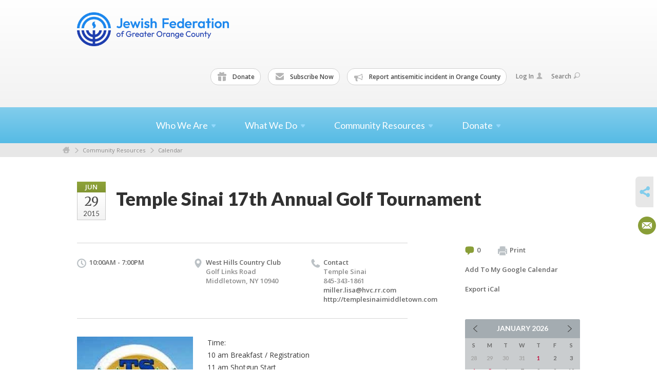

--- FILE ---
content_type: text/html; charset=UTF-8
request_url: https://www.jewishorangeny.org/calendar/temple-sinai-17th-annual-golf-tournament
body_size: 5577
content:
<!DOCTYPE html>
<html lang="en-US" dir="ltr">
<head>
    
    <title>Temple Sinai 17th Annual Golf Tournament
 | Jewish Federation of Greater Orange County New York</title>

    <meta name="description" content="
">
    <meta http-equiv="Content-type" content="text/html; charset=utf-8" />
    <meta name="viewport" content="width=device-width">
    <meta name="format-detection" content="telephone=no">
    <meta name="fedweb-master" content="true">

    

                <meta property="og:image" content="https://cdn.fedweb.org/fed-36/2/Golf-Tournament-Temple-Sinai.jpg?v=1748310077" />
        
    
    
            
            
            <link rel="shortcut icon" href="https://cdn.fedweb.org/58/favicon-1391795110.ico" />
    
    
    <link rel="stylesheet" href="https://cdn.fedweb.org/assets/built/theme_base.css?rel=d31ae1d" />
    <link rel="stylesheet" type="text/css" href="https://www.jewishorangeny.org/theme-stylesheet/site58_theme1?rel=d31ae1d.10026bda" />

            
        
        
            
            <script>
            (function(i,s,o,g,r,a,m){i['GoogleAnalyticsObject']=r;i[r]=i[r]||function(){
                (i[r].q=i[r].q||[]).push(arguments)},i[r].l=1*new Date();a=s.createElement(o),
                    m=s.getElementsByTagName(o)[0];a.async=1;a.src=g;m.parentNode.insertBefore(a,m)
            })(window,document,'script','//www.google-analytics.com/analytics.js','ga');

            var ga_cookie_domain = "auto";
            ga('create', 'UA-10594521-1', ga_cookie_domain);
            ga('require', 'displayfeatures');
            
            ga('send', 'pageview');
        </script>
    
            <!-- Global site tag (gtag.js) - Google Analytics -->
        <script async src="https://www.googletagmanager.com/gtag/js?id=G-BHW4RWH9JS"></script>
        <script>
            window.dataLayer = window.dataLayer || [];
            function gtag(){window.dataLayer.push(arguments);}
            gtag('js', new Date());
            gtag('config', 'G-BHW4RWH9JS');
        </script>
    
    
    
    

    
    <script src="//maps.google.com/maps/api/js?key=AIzaSyAVI9EpnhUbtO45EWta7tQ235hxRxVrjN8"></script>

    <script type="text/javascript" src="https://cdn.fedweb.org/assets/built/theme_base.min.js?rel=d31ae1d"></script>

    <script type="text/javascript" src="https://cdn.fedweb.org/assets/built/theme1.min.js?rel=d31ae1d"></script>

            
        
        
            
            
            
    <!-- Render Embed Codes BEGIN -->
    
    <!-- Render Embed Codes END -->

    <!-- Page Custom CSS BEGIN -->
        <!-- Page Custom CSS END -->

    <!-- Code Component CSS BEGIN -->
            
        <!-- Code Component CSS BEGIN -->

    <!-- Code Component Javascript BEGIN -->
            
        <!-- Code Component Javascript END -->
</head>
<body data-site-type="federation" class=" section-calendar section-calendar-event section-id-707
">

    
    
    
    <section class="page-wrapper ">
        <header class="
                page-header
            ">
            
                        <div class="sticky-header-container ">
                <div class="header-wrap">
                    <div class="shell">
                        <span class="mobile-top-wrapper">
                            <span class="mobile-top-wrapper-row">
                                <span class="mobile-top-wrapper-cell">
                                    <div id="logo" class=" ">
                                        <a href="https://www.jewishorangeny.org">
                                                                                            <img src="https://cdn.fedweb.org/cache/fed-36/site-58-logo-1742928922.png"/>
                                                                                        
                                            <span class="notext">Jewish Federation of Greater Orange County New York</span>
                                        </a>
                                    </div>
                                </span>
                                                                <span class="mobile-top-wrapper-cell">
                                    <a href="#" class="menu-btn">Menu</a>
                                </span>
                            </span>
                        </span>

                                                    <nav class="top-nav">
                                
                                <ul class="round-nav">
                                   <li class="custom-button-item">
                                    <a href="https://jewishorangeny.org/donate/donate-now" target="_self" class="custom-button-link">
                
                                            <i class="ss-icon ss-gift"></i>
                    
                                            Donate
                    
                    
                </a>

                            </li>
            
        
            <li class="custom-button-item">
                                    <a href="/cdn-cgi/l/email-protection#335c55555a5056735956445a405b5c41525d54565d4a1d5c4154" target="_blank" class="custom-button-link">
                
                                            <i class="ss-icon ss-mail"></i>
                    
                                            Subscribe Now
                    
                    
                </a>

                            </li>
            
        
            <li class="custom-button-item">
                                    <a href="https://docs.google.com/forms/d/1qrKjyMKaCZEPt4B2RbHQhi15T8MlnYbGU5d5P8hUmpI/viewform?edit_requested=true" target="_blank" class="custom-button-link">
                
                                            <i class="fa fa-bullhorn"></i>
                    
                                            Report antisemitic incident in Orange County
                    
                    
                </a>

                            </li>
                                            </ul>

                                <ul class="user-nav">
                                    <li class="account-item">
                                                                                    <a href="https://www.jewishorangeny.org/login">Log In<i class="ss-icon ico-user ss-user"></i></a>
                                                                            </li>
                                    <li>
                                        <a href="#" class="search-link">Search<i class="ss-icon ico-search ss-search"></i></a>
                                        <form action="https://www.jewishorangeny.org/search" method="get" class="top-search">
	<input type="text" class="field" name="keywords" value="" placeholder="Search"/>
	<input type="submit" value="Search" class="submit-button">
</form>                                    </li>
                                </ul>

                                                            </nav>
                                            </div>
                </div>
                <div class="navs">
                    <nav class="top-nav-mobile">
                        <div class="shell">
                            <ul class="user-nav-mobile">

                                <li class="custom-button-item">
                                    <a href="https://jewishorangeny.org/donate/donate-now" target="_self" class="custom-button-link">
                
                                            <i class="ss-icon ss-gift"></i>
                    
                                            Donate
                    
                    
                </a>

                            </li>
            
        
            <li class="custom-button-item">
                                    <a href="/cdn-cgi/l/email-protection#5d323b3b343e381d37382a342e35322f3c333a38332473322f3a" target="_blank" class="custom-button-link">
                
                                            <i class="ss-icon ss-mail"></i>
                    
                                            Subscribe Now
                    
                    
                </a>

                            </li>
            
        
            <li class="custom-button-item">
                                    <a href="https://docs.google.com/forms/d/1qrKjyMKaCZEPt4B2RbHQhi15T8MlnYbGU5d5P8hUmpI/viewform?edit_requested=true" target="_blank" class="custom-button-link">
                
                                            <i class="fa fa-bullhorn"></i>
                    
                                            Report antisemitic incident in Orange County
                    
                    
                </a>

                            </li>
            
                                
                                                                    <li class="logout-item"><a href="https://www.jewishorangeny.org/login">Log In</a></li>
                                                            </ul>
                            
                                                        <ul class="social-nav-mobile">
                                                            </ul>
                        </div>
                    </nav>

                    
                    <nav class="
        main-nav
        align-center
        padding-x-large
        padding-y-default
        font-size-18
        sticky ">
    <div class="shell">

        <ul><li class="taphover"><a href="https://jewishorangeny.org/who-we-are">Who We <span class="no-wrap">Are<i class="ico-arrow"></i></span></a><div class="dd"><ul><li><a href="https://jewishorangeny.org/federation-annual-meeting">Federation Annual Meeting</a></li><li><a href="https://jewishorangeny.org/who-we-are/our-staff">Our Staff</a></li><li><a href="https://jewishorangeny.org/our-board-of-trustees">Board of Trustees</a></li><li><a href="https://jewishorangeny.org/who-we-are/jewish-federation-bylaws">Jewish Federation Bylaws</a></li></ul></div></li><li class="taphover"><a href="https://jewishorangeny.org/what-we-do">What We <span class="no-wrap">Do<i class="ico-arrow"></i></span></a><div class="dd"><ul><li><a href="https://jewishorangeny.org/major-gifts">Major Gifts</a></li><li><a href="https://jewishorangeny.org/jewish-life/federation-funday">Federation Funday</a></li><li><a href="https://jewishorangeny.org/jewish-life/levine-speaker-series">Levine Speaker Series</a></li><li><a href="https://jewishorangeny.org/2025/26-jbc">2025/26 Jewish Book Council</a></li><li class="taphover"><a href="https://jewishorangeny.org/pjlibrary">PJ Library / PJ Our Way <span class="no-wrap"><i class="ico-arrow"></i></span></a><div class="dd"><ul><li><a href="https://jewishorangeny.org/pj-librarypjow-events">PJ/ PJOW EVENTS</a></li></ul></div></li><li class="taphover"><a href="https://jewishorangeny.org/antisemitism">Zachor Antisemitism Initiative <span class="no-wrap"><i class="ico-arrow"></i></span></a><div class="dd"><ul><li><a href="https://jewishorangeny.org/-stop-hate-challenge">Stop Hate Challenge</a></li><li><a href="https://jewishorangeny.org/antisemitism/us-holocaust-museum-eyewitness-to-history">US Holocaust Museum - Eyewitness to History</a></li></ul></div></li><li class="taphover"><a href="https://jewishorangeny.org/scholarships-grants">Scholarships / <span class="no-wrap">Grants<i class="ico-arrow"></i></span></a><div class="dd"><ul><li><a href="https://jewishorangeny.org/scholarships">Scholarships</a></li><li><a href="https://jewishorangeny.org/scholarships/grants/institutional-grants">Institutional Grants</a></li><li><a href="https://jewishorangeny.org/jewish-life/microgrants">Microgrants</a></li></ul></div></li></ul></div></li><li class="taphover"><span class="nav-type-text-item">Community Resources<i class="ico-arrow"></i></span><div class="dd"><ul><li class="taphover"><a href="https://jewishorangeny.org/calendar"> <span class="no-wrap">Calendar<i class="ico-arrow"></i></span></a><div class="dd"><ul><li><a href="https://cdn.fedweb.org/fed-36/2/5%2520Year%2520Calendar%2520%252724-%252725.pdf" target="_self">Five Year Calendar of Jewish Holidays</a></li><li><a href="https://jewishorangeny.org/calendar">Community Calendar</a></li></ul></div></li><li><a href="https://jewishorangeny.org/community-center/local-synagogues-and-organizations/community-directory/community-directory">Synagogue Directory</a></li><li><a href="https://jewishorangeny.org/community-parners">Community Partners</a></li><li><a href="https://jewishorangeny.org/we-are-one-newsletter">We Are One Newsletter</a></li><li><a href="https://jewishorangeny.org/jewish-life/new-career-center/career-center">Career Center</a></li><li><a href="https://jewishorangeny.org/photo-gallery">Photo Gallery</a></li></ul></div></li><li class="taphover"><span class="nav-type-text-item">Donate<i class="ico-arrow"></i></span><div class="dd"><ul><li><a href="https://jewishorangeny.org/donate/donate-now">Donate Now</a></li><li><a href="https://jewishorangeny.org/donate/ira-rollover">IRA Rollover</a></li><li><a href="https://jewishorangeny.org/donate/tributes">Tributes</a></li><li><a href="https://jewishorangeny.org/legacy">Leave a Legacy</a></li><li><a href="https://jewishorangeny.org/donate/endowments">Endowments</a></li></ul></div></li></ul>

        
    </div>
</nav>

                </div>
            </div>

                            <nav class="breadcrumbs">
                    <div class="shell">
                        <div class="row">
                            <ul>
                                <li><a href="https://www.jewishorangeny.org" class="home-link">Home</a></li>

                                                                                                            <li>
                                                                                            <a href="">
                                                                                            Community Resources
                                            </a>
                                        </li>
                                                                                                                                                <li>
                                                                                            <a href="https://jewishorangeny.org/calendar">
                                                                                            Calendar
                                            </a>
                                        </li>
                                                                    
                            </ul>
                        </div>
                    </div>
                </nav>
            
                            
                                    </header>

                                
    <section class="page-main calendar-event" id="calendar-707-event-144580">
        <div class="shell">
            <section class="row">
                <section class="col-12 col-12-mobile">
                    <header class="page-title">

                        <div class="event-date">
            <div class="date-box">
            <div class="month">Jun</div>
            <p>
                <span class="day">29</span>
                <span class="year">2015</span>
            </p>
        </div>

            
</div>

                        <h2>Temple Sinai 17th Annual Golf Tournament</h2>
                    </header>
                </section>
            </section>
        </div>
        <div class="shell">
            <section class="row">
                <section class="col-8">
                                        <div class="event-info clearfix -no-price -cols-3">

                        <p class="time">
            10:00AM - 7:00PM
        <span class="js-rrule" data-rrule="">&nbsp;</span>
</p>

                                                    <p class="location">

                                                                    West Hills Country Club
                                                                        <span>
                                        Golf Links Road
                                                                                <br />
                                        Middletown, NY 10940
                                    </span>
                                    <span>
                                                                                                                    </span>
                                                                                                        
                            </p>
                        
                                                    <p class="contact last">
                                Contact

                                                                    
                                    <span>
                                        Temple Sinai 

                                        
                                                                                    <br />845-343-1861
                                                                                    
                                        
                                                                                    <br /><a href="/cdn-cgi/l/email-protection#84e9ede8e8e1f6aae8edf7e5c4ecf2e7aaf6f6aae7ebe9"><span class="__cf_email__" data-cfemail="2d40444141485f0341445e4c6d455b4e035f5f034e4240">[email&#160;protected]</span></a>
                                        
                                                                                    <br/>
                                            <a href="http://templesinaimiddletown.com" target="_blank">
                                                http://templesinaimiddletown.com
                                            </a>
                                                                            </span>
                                
                            </p>
                        
                                            </div>
                                        <article class="post">
                                                <a href="https://jewishorangeny.org/calendar/temple-sinai-17th-annual-golf-tournament" class="entry-thumbnail">
                                <img src="https://cdn.fedweb.org/cache/fed-36/2/Golf-Tournament-Temple-Sinai_357241_resize_990__1_.jpg?v=1748310077" alt="" title=""/>
                            </a>
                        
                        <div class="editor-copy">
                            <p>Time:<br />
10 am Breakfast / Registration<br />
11 am Shotgun Start<br />
12-2 pm Lunch on Course<br />
5 pm Reception & Awards</p>

<p>Cost:<br />
$160 per Golfer Includes:<br />
Greens Fees, Cart, Unlimited Driving Range,<br />
Unlimited beverages on Course,<br />
Golf prizes,<br />
Lunch on the Course and Extensive Cocktail Reception<br />
Families Welcome: Reception and Awards<br />
Only $50 per person, $25 per child</p>

<p>Prizes:<br />
1st Place Team, 2nd Place Team, 3rd Place team<br />
Closest To Line, Closest To Pin, Longest Drive!</p>

<p>Payment Options:<br />
Mastercard Visa Amex Discover<br />
PayPal Cash Check</p>

                        </div> <!-- /. editor-copy -->

						
                    </article>

                    

                </section>
                <aside class="col-3 offset-1">

                    
                    <div class="widget">
                        <ul class="headers inline">

                                                            <li><a href="#comments"><i class="ico-comments"></i>0</a></li>
                            
                            <li><a href="javascript:window.print();"><i class="ico-print"></i>Print</a></li>
                            <li><a href="http://www.google.com/calendar/event?action=TEMPLATE&amp;text=Temple%20Sinai%2017th%20Annual%20Golf%20Tournament&amp;dates=20150629T140000Z%2F20150629T230000Z&amp;details=Jewish%20Federation%20of%20Greater%20Orange%20County%20New%20York%0ACalendar%0Ahttps%3A%2F%2Fjewishorangeny.org%2Fcalendar%2Ftemple-sinai-17th-annual-golf-tournament%0A%0ATime%3A%0D%0A10%20am%20Breakfast%20%2F%20Registration%0D%0A11%20am%20Shotgun%20Start%0D%0A12-2%20pm%20Lunch%20on%20Course%0D%0A5%20pm%20Reception%20%26%20Awards%0D%0A%0D%0ACost%3A%0D%0A%24160%20per%20Golfer%20Includes%3A%0D%0AGreens%20Fees%2C%20Cart%2C%20Unlimited%20Driving%20Range%2C%0D%0AUnlimited%20beverages%20on%20Course%2C%0D%0AGolf%20prizes%2C%0D%0ALunch%20on%20the%20Course%20and%20Extensive%20Cocktail%20Reception%0D%0AFamilies%20Welcome%3A%20Reception%20and%20Awards%0D%0AOnly%20%2450%20per%20person%2C%20%2425%20per%20child%0D%0A%0D%0APrizes%3A%0D%0A1st%20Place%20Team%2C%202nd%20Place%20Team%2C%203rd%20Place%20team%0D%0AClosest%20To%20Line%2C%20Closest%20To%20Pin%2C%20Longest%20Drive%21%0D%0A%0D%0APayment%20Options%3A%0D%0AMa...&amp;location=&amp;trp=true" target="_blank">Add To My Google Calendar</a></li>
                            <li><a href="https://www.jewishorangeny.org/calendar/ical/temple-sinai-17th-annual-golf-tournament" target="_blank">Export iCal</a></li>
                        </ul>

                        
                        <div class="calendar-placeholder">
                            <div class="calendar" data-url="https://www.jewishorangeny.org/calendar/cal_widget/2026/01" data-day-url="https://www.jewishorangeny.org/calendar/day/list/2026/01/17" data-active-dates="[]" data-selected-year="" data-selected-month="" data-current-year="2026" data-current-month="01"></div>
                        </div>

                        

                    </div>

                </aside>
            </section>
        </div>

        

        
        

    </section>

        
        <section class="hovering-side-bar unpositioned">
            <div class="items">
                                        <div class="item social_share-hover social_share">
        <a href="" class="btn">
            <i class="ss-icon ss-share"></i>
        </a>
        <span class="hovering-link-text sr-only">Share</span>
            <div class="share_box" style="height: auto;">
                <ul class="sharing share">
                                                                                                                            <li>
                            <a class="icon email" data-sharer="email" data-url="https://www.jewishorangeny.org/calendar/temple-sinai-17th-annual-golf-tournament"><i class="email"></i></a>
                        </li>
                                    </ul>
            </div>
    </div>
            </div>
        </section>

        <div class="footer-push"></div>
    </section>

    <footer class="page-footer">
        <div class="footer-wrapper">
            <div class="footer-row row row-has-footernavigation row-has-contactus row-has-wysiwyg "
                 >
                <div class="shell">
                    <section class="footer-section flex-container justify-space-between nowrap">
                                                            <section class="flex-item col-6 footer-column item-count-1">
                                    <div class="footer-column-wrapper">
                                                                                                                                                                                        <div id="component-518358" class="component-container component-class-footernavigation ">
                                                        <div class="footer-navigation">
    <div class="flex-container justify-space-between" data-cols="1">
        <div class="flex-item">
                                     <h4>                 <a href="https://jewishorangeny.org/community-center/local-synagogues-and-organizations/community-directory/community-directory"> Community</a>
                 </h4>             
            <div class="flex-item">
                                                        <a href="https://jewishorangeny.org/calendar">Calendar</a>
                                        </div>
    
        <div class="flex-item">
                                                        <a href="https://jewishorangeny.org/jewish-life/new-career-center/career-center">Career Center</a>
                                        </div>
    
        <div class="flex-item">
                                                        <a href="https://jewishorangeny.org/community-center/local-synagogues-and-organizations/community-directory/community-directory">Synagogues and Organizations</a>
                                        </div>
                </div>
        </div>
</div>
                                                    </div>
                                                                                                                                                                        </div>
                                </section>
                                                            <section class="flex-item col-3 footer-column item-count-1">
                                    <div class="footer-column-wrapper">
                                                                                                                                                                                        <div id="component-518359" class="component-container component-class-contactus ">
                                                        <div class="contact-us">
    <h4>CONTACT US</h4>
    <address>
        <p class="location">
            <i class="ss-icon ss-location"></i><br>
            
                            The Jewish Federation of Greater Orange County, New York<br />
            
                            292 North St. <br />
            
            
            Newburgh, NY 12550
        </p>
        <p class="contact" style="margin-top: 12px;">
            <i class="ss-icon ss-phone"></i><br>

                            8455627860 <br />
            
            <a class="contact-email" href="/cdn-cgi/l/email-protection#aac5ccccc3c9cfeac0cfddc3d9c2c5d8cbc4cdcfc4d384c5d8cd"><span class="__cf_email__" data-cfemail="b5dad3d3dcd6d0f5dfd0c2dcc6dddac7d4dbd2d0dbcc9bdac7d2">[email&#160;protected]</span></a>
        </p>
    </address>
</div>

                                                    </div>
                                                                                                                                                                        </div>
                                </section>
                                                            <section class="flex-item col-3 footer-column item-count-1">
                                    <div class="footer-column-wrapper">
                                                                                                                                                                                        <div id="component-518360" class="component-container component-class-wysiwyg ">
                                                        <div class="editor-copy"><div class="signup"><h4>CONNECT</h4><ul class="links"><li><i class="ss-icon ss-mail"></i><a href="" target="_self">Connect</a></li></ul></div></div>
                                                    </div>
                                                                                                                                                                        </div>
                                </section>
                                                </section> <!-- /.footer-section -->
                </div> <!-- /.shell -->
            </div> <!-- /.footer-row -->
            

        </div> <!-- /.footer-wrapper -->
        <section class="copy">
            <div class="shell">
                <p class="left"><a href="#" class="logo">
                                            <img src="https://cdn.fedweb.org/assets/theme1/stylesheets/images/logo-footer.png" alt="" />
                                    </a> Copyright &copy; 2026 The Jewish Federation of Greater Orange County, New York. All Rights Reserved.</p>
                                    <p class="right">Powered by FEDWEB &reg; Central     <a href="https://www.jewishorangeny.org/privacy-policy" class="privacy-policy">Privacy Policy</a>     <a href="https://www.jewishorangeny.org/terms-of-use">Terms of Use</a></p>
                            </div>
        </section> <!-- /.copy -->
    </footer>

    
    
    
    
    
    
    
    
    <script data-cfasync="false" src="/cdn-cgi/scripts/5c5dd728/cloudflare-static/email-decode.min.js"></script><script type="text/javascript">
	window.base_asset_url = "https:\/\/cdn.fedweb.org\/";
</script>

    
        
    
</body>
</html>
